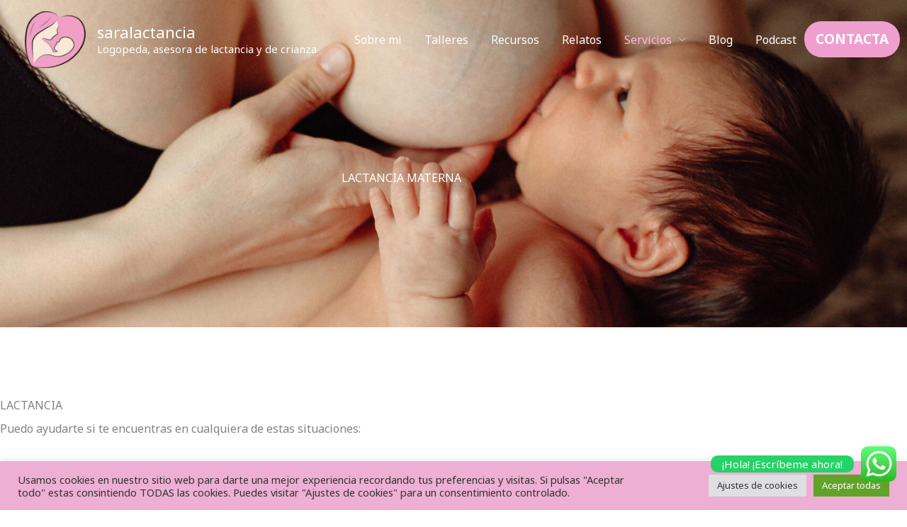

--- FILE ---
content_type: text/css
request_url: https://saralactancia.com/wp-content/uploads/elementor/css/post-19.css?ver=1768626674
body_size: 688
content:
.elementor-19 .elementor-element.elementor-element-7ac9ca5:not(.elementor-motion-effects-element-type-background), .elementor-19 .elementor-element.elementor-element-7ac9ca5 > .elementor-motion-effects-container > .elementor-motion-effects-layer{background-image:url("https://saralactancia.com/wp-content/uploads/2023/05/2023_01_10-Lactancia-SaraAlicia_011-scaled.jpg");background-position:center center;background-repeat:no-repeat;background-size:cover;}.elementor-19 .elementor-element.elementor-element-7ac9ca5 > .elementor-background-overlay{background-color:var( --e-global-color-astglobalcolor7 );opacity:0.4;transition:background 0.3s, border-radius 0.3s, opacity 0.3s;}.elementor-19 .elementor-element.elementor-element-7ac9ca5{transition:background 0.3s, border 0.3s, border-radius 0.3s, box-shadow 0.3s;padding:230px 0px 190px 0px;}.elementor-19 .elementor-element.elementor-element-4a1c612{text-align:center;}.elementor-19 .elementor-element.elementor-element-4a1c612 .elementor-heading-title{color:#ffffff;}.elementor-19 .elementor-element.elementor-element-8262e30 > .elementor-container > .elementor-column > .elementor-widget-wrap{align-content:center;align-items:center;}.elementor-19 .elementor-element.elementor-element-8262e30 > .elementor-background-overlay{background-color:rgba(0,0,0,0);opacity:0.5;}.elementor-19 .elementor-element.elementor-element-8262e30{padding:100px 0px 100px 0px;}.elementor-19 .elementor-element.elementor-element-da6ae65 > .elementor-widget-wrap > .elementor-widget:not(.elementor-widget__width-auto):not(.elementor-widget__width-initial):not(:last-child):not(.elementor-absolute){margin-block-end:10px;}.elementor-19 .elementor-element.elementor-element-13906dc{width:100%;max-width:100%;}.elementor-19 .elementor-element.elementor-element-13906dc > .elementor-widget-container{padding:0px 0px 0px 0px;}.elementor-19 .elementor-element.elementor-element-6fecb3a{--e-image-carousel-slides-to-show:3;}.elementor-19 .elementor-element.elementor-element-6fecb3a > .elementor-widget-container{margin:50px 0px 0px 0px;padding:0px 0px 0px 0px;}.elementor-19 .elementor-element.elementor-element-6fecb3a .swiper-pagination-bullet{width:8px;height:8px;background:var( --e-global-color-astglobalcolor0 );}.elementor-19 .elementor-element.elementor-element-6fecb3a .elementor-image-carousel-wrapper .elementor-image-carousel .swiper-slide-image{border-radius:5px 5px 5px 5px;}.elementor-19 .elementor-element.elementor-element-981c27d > .elementor-container > .elementor-column > .elementor-widget-wrap{align-content:center;align-items:center;}.elementor-19 .elementor-element.elementor-element-981c27d:not(.elementor-motion-effects-element-type-background), .elementor-19 .elementor-element.elementor-element-981c27d > .elementor-motion-effects-container > .elementor-motion-effects-layer{background-color:var( --e-global-color-astglobalcolor5 );}.elementor-19 .elementor-element.elementor-element-981c27d > .elementor-background-overlay{background-color:rgba(0,0,0,0);opacity:1;transition:background 0.3s, border-radius 0.3s, opacity 0.3s;}.elementor-19 .elementor-element.elementor-element-981c27d{transition:background 0.3s, border 0.3s, border-radius 0.3s, box-shadow 0.3s;padding:00px 0px 0px 0px;}.elementor-19 .elementor-element.elementor-element-1831b66 > .elementor-widget-wrap > .elementor-widget:not(.elementor-widget__width-auto):not(.elementor-widget__width-initial):not(:last-child):not(.elementor-absolute){margin-block-end:10px;}.elementor-19 .elementor-element.elementor-element-3324d1d{padding:30px 0px 0px 0px;}.elementor-bc-flex-widget .elementor-19 .elementor-element.elementor-element-be64026.elementor-column .elementor-widget-wrap{align-items:center;}.elementor-19 .elementor-element.elementor-element-be64026.elementor-column.elementor-element[data-element_type="column"] > .elementor-widget-wrap.elementor-element-populated{align-content:center;align-items:center;}.elementor-19 .elementor-element.elementor-element-be64026 > .elementor-element-populated{padding:0px 0px 0px 0px;}.elementor-19 .elementor-element.elementor-element-b9977eb > .elementor-widget-container{padding:0px 0px 0px 0px;}.elementor-bc-flex-widget .elementor-19 .elementor-element.elementor-element-20c634d.elementor-column .elementor-widget-wrap{align-items:center;}.elementor-19 .elementor-element.elementor-element-20c634d.elementor-column.elementor-element[data-element_type="column"] > .elementor-widget-wrap.elementor-element-populated{align-content:center;align-items:center;}.elementor-19 .elementor-element.elementor-element-20c634d > .elementor-element-populated{margin:0px 0px 0px 0px;--e-column-margin-right:0px;--e-column-margin-left:0px;padding:0px 0px 0px 12px;}.elementor-19 .elementor-element.elementor-element-fd49875{--divider-border-style:solid;--divider-color:var( --e-global-color-astglobalcolor0 );--divider-border-width:3px;}.elementor-19 .elementor-element.elementor-element-fd49875 .elementor-divider-separator{width:6%;}.elementor-19 .elementor-element.elementor-element-5ae9d55 > .elementor-widget-container{padding:20px 0px 0px 0px;}.elementor-19 .elementor-element.elementor-element-f44f54a{--e-image-carousel-slides-to-show:3;}.elementor-19 .elementor-element.elementor-element-f44f54a > .elementor-widget-container{margin:50px 0px 0px 0px;padding:0px 0px 0px 0px;}.elementor-19 .elementor-element.elementor-element-f44f54a .swiper-pagination-bullet{width:8px;height:8px;background:var( --e-global-color-astglobalcolor0 );}.elementor-19 .elementor-element.elementor-element-f44f54a .elementor-image-carousel-wrapper .elementor-image-carousel .swiper-slide-image{border-radius:5px 5px 5px 5px;}@media(max-width:1024px){.elementor-19 .elementor-element.elementor-element-7ac9ca5{padding:120px 0px 100px 0px;}.elementor-19 .elementor-element.elementor-element-8262e30{padding:50px 25px 050px 25px;}.elementor-19 .elementor-element.elementor-element-6fecb3a{--e-image-carousel-slides-to-show:2;}.elementor-19 .elementor-element.elementor-element-981c27d{padding:50px 25px 50px 25px;}.elementor-19 .elementor-element.elementor-element-fd49875 .elementor-divider-separator{width:11%;}.elementor-19 .elementor-element.elementor-element-f44f54a{--e-image-carousel-slides-to-show:2;}}@media(max-width:767px){.elementor-19 .elementor-element.elementor-element-7ac9ca5{padding:100px 0px 70px 0px;}.elementor-19 .elementor-element.elementor-element-8262e30{padding:40px 20px 50px 20px;}.elementor-19 .elementor-element.elementor-element-da6ae65 > .elementor-element-populated{padding:0px 0px 0px 0px;}.elementor-19 .elementor-element.elementor-element-13906dc > .elementor-widget-container{padding:10px 0px 0px 0px;}.elementor-19 .elementor-element.elementor-element-13906dc{text-align:start;}.elementor-19 .elementor-element.elementor-element-6fecb3a{--e-image-carousel-slides-to-show:1;}.elementor-19 .elementor-element.elementor-element-981c27d{padding:40px 20px 50px 20px;}.elementor-19 .elementor-element.elementor-element-1831b66 > .elementor-element-populated{padding:0px 0px 0px 0px;}.elementor-19 .elementor-element.elementor-element-be64026{width:55%;}.elementor-19 .elementor-element.elementor-element-b9977eb > .elementor-widget-container{padding:0px 0px 0px 0px;}.elementor-19 .elementor-element.elementor-element-b9977eb{text-align:start;}.elementor-19 .elementor-element.elementor-element-20c634d{width:45%;}.elementor-19 .elementor-element.elementor-element-fd49875 .elementor-divider-separator{width:45%;}.elementor-19 .elementor-element.elementor-element-5ae9d55 > .elementor-widget-container{padding:10px 0px 0px 0px;}.elementor-19 .elementor-element.elementor-element-5ae9d55{text-align:start;}.elementor-19 .elementor-element.elementor-element-f44f54a{--e-image-carousel-slides-to-show:1;}}@media(min-width:768px){.elementor-19 .elementor-element.elementor-element-fc40e94{width:20%;}.elementor-19 .elementor-element.elementor-element-90988fe{width:59.332%;}.elementor-19 .elementor-element.elementor-element-919f5c1{width:20%;}.elementor-19 .elementor-element.elementor-element-be64026{width:19.657%;}.elementor-19 .elementor-element.elementor-element-20c634d{width:80.343%;}}@media(max-width:1024px) and (min-width:768px){.elementor-19 .elementor-element.elementor-element-da6ae65{width:100%;}.elementor-19 .elementor-element.elementor-element-1831b66{width:100%;}.elementor-19 .elementor-element.elementor-element-be64026{width:25%;}.elementor-19 .elementor-element.elementor-element-20c634d{width:75%;}}